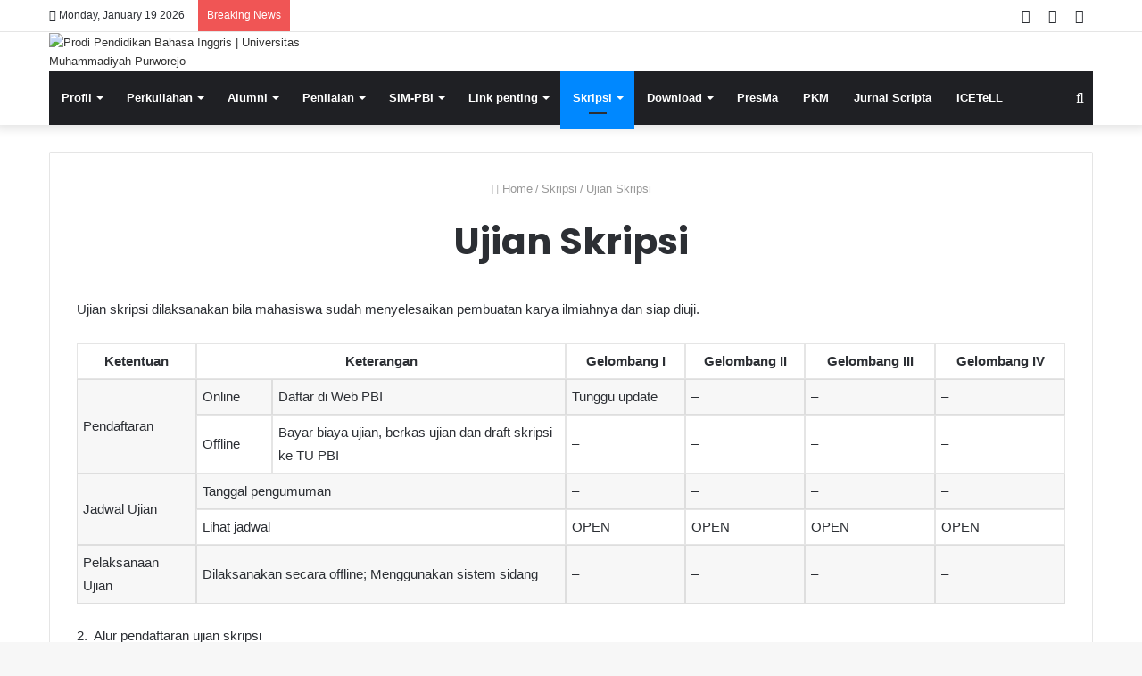

--- FILE ---
content_type: text/html; charset=UTF-8
request_url: https://umppbi.com/skripsi-2/ujian-skripsi/
body_size: 21399
content:
<!DOCTYPE html>
<html dir="ltr" lang="en-US" prefix="og: https://ogp.me/ns#" class="" data-skin="light">
<head>
	<meta charset="UTF-8" />
	<link rel="profile" href="http://gmpg.org/xfn/11" />
	<title>Ujian Skripsi | Prodi Pendidikan Bahasa Inggris | Universitas Muhammadiyah Purworejo</title>

		<!-- All in One SEO 4.7.1.1 - aioseo.com -->
		<meta name="robots" content="max-image-preview:large" />
		<link rel="canonical" href="https://umppbi.com/skripsi-2/ujian-skripsi/" />
		<meta name="generator" content="All in One SEO (AIOSEO) 4.7.1.1" />
		<meta property="og:locale" content="en_US" />
		<meta property="og:site_name" content="Prodi Pendidikan Bahasa Inggris | Universitas Muhammadiyah Purworejo" />
		<meta property="og:type" content="activity" />
		<meta property="og:title" content="Ujian Skripsi | Prodi Pendidikan Bahasa Inggris | Universitas Muhammadiyah Purworejo" />
		<meta property="og:url" content="https://umppbi.com/skripsi-2/ujian-skripsi/" />
		<meta property="og:image" content="https://umppbi.com/wp-content/uploads/2018/02/ump_pbi_header.png" />
		<meta property="og:image:secure_url" content="https://umppbi.com/wp-content/uploads/2018/02/ump_pbi_header.png" />
		<meta property="og:image:width" content="250" />
		<meta property="og:image:height" content="100" />
		<meta name="twitter:card" content="summary" />
		<meta name="twitter:title" content="Ujian Skripsi | Prodi Pendidikan Bahasa Inggris | Universitas Muhammadiyah Purworejo" />
		<meta name="twitter:image" content="https://umppbi.com/wp-content/uploads/2018/02/ump_pbi_header.png" />
		<meta name="google" content="nositelinkssearchbox" />
		<script type="application/ld+json" class="aioseo-schema">
			{"@context":"https:\/\/schema.org","@graph":[{"@type":"BreadcrumbList","@id":"https:\/\/umppbi.com\/skripsi-2\/ujian-skripsi\/#breadcrumblist","itemListElement":[{"@type":"ListItem","@id":"https:\/\/umppbi.com\/#listItem","position":1,"name":"Home","item":"https:\/\/umppbi.com\/","nextItem":"https:\/\/umppbi.com\/skripsi-2\/#listItem"},{"@type":"ListItem","@id":"https:\/\/umppbi.com\/skripsi-2\/#listItem","position":2,"name":"Skripsi","item":"https:\/\/umppbi.com\/skripsi-2\/","nextItem":"https:\/\/umppbi.com\/skripsi-2\/ujian-skripsi\/#listItem","previousItem":"https:\/\/umppbi.com\/#listItem"},{"@type":"ListItem","@id":"https:\/\/umppbi.com\/skripsi-2\/ujian-skripsi\/#listItem","position":3,"name":"Ujian Skripsi","previousItem":"https:\/\/umppbi.com\/skripsi-2\/#listItem"}]},{"@type":"Organization","@id":"https:\/\/umppbi.com\/#organization","name":"Prodi Pendidikan Bahasa Inggris | Universitas Muhammadiyah Purworejo","description":"Brighten Your Future","url":"https:\/\/umppbi.com\/"},{"@type":"WebPage","@id":"https:\/\/umppbi.com\/skripsi-2\/ujian-skripsi\/#webpage","url":"https:\/\/umppbi.com\/skripsi-2\/ujian-skripsi\/","name":"Ujian Skripsi | Prodi Pendidikan Bahasa Inggris | Universitas Muhammadiyah Purworejo","inLanguage":"en-US","isPartOf":{"@id":"https:\/\/umppbi.com\/#website"},"breadcrumb":{"@id":"https:\/\/umppbi.com\/skripsi-2\/ujian-skripsi\/#breadcrumblist"},"datePublished":"2017-01-19T11:57:06+07:00","dateModified":"2024-06-19T11:09:14+07:00"},{"@type":"WebSite","@id":"https:\/\/umppbi.com\/#website","url":"https:\/\/umppbi.com\/","name":"Prodi Pendidikan Bahasa Inggris | Universitas Muhammadiyah Purworejo","description":"Brighten Your Future","inLanguage":"en-US","publisher":{"@id":"https:\/\/umppbi.com\/#organization"}}]}
		</script>
		<!-- All in One SEO -->

<link rel='dns-prefetch' href='//secure.gravatar.com' />
<link rel='dns-prefetch' href='//stats.wp.com' />
<link rel='dns-prefetch' href='//v0.wordpress.com' />
<link rel='dns-prefetch' href='//i0.wp.com' />
<link rel="alternate" type="application/rss+xml" title="Prodi Pendidikan Bahasa Inggris | Universitas Muhammadiyah Purworejo &raquo; Feed" href="https://umppbi.com/feed/" />
<link rel="alternate" type="application/rss+xml" title="Prodi Pendidikan Bahasa Inggris | Universitas Muhammadiyah Purworejo &raquo; Comments Feed" href="https://umppbi.com/comments/feed/" />
		<!-- This site uses the Google Analytics by MonsterInsights plugin v9.0.1 - Using Analytics tracking - https://www.monsterinsights.com/ -->
		<!-- Note: MonsterInsights is not currently configured on this site. The site owner needs to authenticate with Google Analytics in the MonsterInsights settings panel. -->
					<!-- No tracking code set -->
				<!-- / Google Analytics by MonsterInsights -->
		<script type="text/javascript">
/* <![CDATA[ */
window._wpemojiSettings = {"baseUrl":"https:\/\/s.w.org\/images\/core\/emoji\/15.0.3\/72x72\/","ext":".png","svgUrl":"https:\/\/s.w.org\/images\/core\/emoji\/15.0.3\/svg\/","svgExt":".svg","source":{"concatemoji":"https:\/\/umppbi.com\/wp-includes\/js\/wp-emoji-release.min.js?ver=e45be30ea25c8e08d24ebb79b316ab81"}};
/*! This file is auto-generated */
!function(i,n){var o,s,e;function c(e){try{var t={supportTests:e,timestamp:(new Date).valueOf()};sessionStorage.setItem(o,JSON.stringify(t))}catch(e){}}function p(e,t,n){e.clearRect(0,0,e.canvas.width,e.canvas.height),e.fillText(t,0,0);var t=new Uint32Array(e.getImageData(0,0,e.canvas.width,e.canvas.height).data),r=(e.clearRect(0,0,e.canvas.width,e.canvas.height),e.fillText(n,0,0),new Uint32Array(e.getImageData(0,0,e.canvas.width,e.canvas.height).data));return t.every(function(e,t){return e===r[t]})}function u(e,t,n){switch(t){case"flag":return n(e,"\ud83c\udff3\ufe0f\u200d\u26a7\ufe0f","\ud83c\udff3\ufe0f\u200b\u26a7\ufe0f")?!1:!n(e,"\ud83c\uddfa\ud83c\uddf3","\ud83c\uddfa\u200b\ud83c\uddf3")&&!n(e,"\ud83c\udff4\udb40\udc67\udb40\udc62\udb40\udc65\udb40\udc6e\udb40\udc67\udb40\udc7f","\ud83c\udff4\u200b\udb40\udc67\u200b\udb40\udc62\u200b\udb40\udc65\u200b\udb40\udc6e\u200b\udb40\udc67\u200b\udb40\udc7f");case"emoji":return!n(e,"\ud83d\udc26\u200d\u2b1b","\ud83d\udc26\u200b\u2b1b")}return!1}function f(e,t,n){var r="undefined"!=typeof WorkerGlobalScope&&self instanceof WorkerGlobalScope?new OffscreenCanvas(300,150):i.createElement("canvas"),a=r.getContext("2d",{willReadFrequently:!0}),o=(a.textBaseline="top",a.font="600 32px Arial",{});return e.forEach(function(e){o[e]=t(a,e,n)}),o}function t(e){var t=i.createElement("script");t.src=e,t.defer=!0,i.head.appendChild(t)}"undefined"!=typeof Promise&&(o="wpEmojiSettingsSupports",s=["flag","emoji"],n.supports={everything:!0,everythingExceptFlag:!0},e=new Promise(function(e){i.addEventListener("DOMContentLoaded",e,{once:!0})}),new Promise(function(t){var n=function(){try{var e=JSON.parse(sessionStorage.getItem(o));if("object"==typeof e&&"number"==typeof e.timestamp&&(new Date).valueOf()<e.timestamp+604800&&"object"==typeof e.supportTests)return e.supportTests}catch(e){}return null}();if(!n){if("undefined"!=typeof Worker&&"undefined"!=typeof OffscreenCanvas&&"undefined"!=typeof URL&&URL.createObjectURL&&"undefined"!=typeof Blob)try{var e="postMessage("+f.toString()+"("+[JSON.stringify(s),u.toString(),p.toString()].join(",")+"));",r=new Blob([e],{type:"text/javascript"}),a=new Worker(URL.createObjectURL(r),{name:"wpTestEmojiSupports"});return void(a.onmessage=function(e){c(n=e.data),a.terminate(),t(n)})}catch(e){}c(n=f(s,u,p))}t(n)}).then(function(e){for(var t in e)n.supports[t]=e[t],n.supports.everything=n.supports.everything&&n.supports[t],"flag"!==t&&(n.supports.everythingExceptFlag=n.supports.everythingExceptFlag&&n.supports[t]);n.supports.everythingExceptFlag=n.supports.everythingExceptFlag&&!n.supports.flag,n.DOMReady=!1,n.readyCallback=function(){n.DOMReady=!0}}).then(function(){return e}).then(function(){var e;n.supports.everything||(n.readyCallback(),(e=n.source||{}).concatemoji?t(e.concatemoji):e.wpemoji&&e.twemoji&&(t(e.twemoji),t(e.wpemoji)))}))}((window,document),window._wpemojiSettings);
/* ]]> */
</script>

<style id='wp-emoji-styles-inline-css' type='text/css'>

	img.wp-smiley, img.emoji {
		display: inline !important;
		border: none !important;
		box-shadow: none !important;
		height: 1em !important;
		width: 1em !important;
		margin: 0 0.07em !important;
		vertical-align: -0.1em !important;
		background: none !important;
		padding: 0 !important;
	}
</style>
<link rel='stylesheet' id='wp-block-library-css' href='https://umppbi.com/wp-includes/css/dist/block-library/style.min.css?ver=e45be30ea25c8e08d24ebb79b316ab81' type='text/css' media='all' />
<style id='wp-block-library-theme-inline-css' type='text/css'>
.wp-block-audio :where(figcaption){color:#555;font-size:13px;text-align:center}.is-dark-theme .wp-block-audio :where(figcaption){color:#ffffffa6}.wp-block-audio{margin:0 0 1em}.wp-block-code{border:1px solid #ccc;border-radius:4px;font-family:Menlo,Consolas,monaco,monospace;padding:.8em 1em}.wp-block-embed :where(figcaption){color:#555;font-size:13px;text-align:center}.is-dark-theme .wp-block-embed :where(figcaption){color:#ffffffa6}.wp-block-embed{margin:0 0 1em}.blocks-gallery-caption{color:#555;font-size:13px;text-align:center}.is-dark-theme .blocks-gallery-caption{color:#ffffffa6}:root :where(.wp-block-image figcaption){color:#555;font-size:13px;text-align:center}.is-dark-theme :root :where(.wp-block-image figcaption){color:#ffffffa6}.wp-block-image{margin:0 0 1em}.wp-block-pullquote{border-bottom:4px solid;border-top:4px solid;color:currentColor;margin-bottom:1.75em}.wp-block-pullquote cite,.wp-block-pullquote footer,.wp-block-pullquote__citation{color:currentColor;font-size:.8125em;font-style:normal;text-transform:uppercase}.wp-block-quote{border-left:.25em solid;margin:0 0 1.75em;padding-left:1em}.wp-block-quote cite,.wp-block-quote footer{color:currentColor;font-size:.8125em;font-style:normal;position:relative}.wp-block-quote.has-text-align-right{border-left:none;border-right:.25em solid;padding-left:0;padding-right:1em}.wp-block-quote.has-text-align-center{border:none;padding-left:0}.wp-block-quote.is-large,.wp-block-quote.is-style-large,.wp-block-quote.is-style-plain{border:none}.wp-block-search .wp-block-search__label{font-weight:700}.wp-block-search__button{border:1px solid #ccc;padding:.375em .625em}:where(.wp-block-group.has-background){padding:1.25em 2.375em}.wp-block-separator.has-css-opacity{opacity:.4}.wp-block-separator{border:none;border-bottom:2px solid;margin-left:auto;margin-right:auto}.wp-block-separator.has-alpha-channel-opacity{opacity:1}.wp-block-separator:not(.is-style-wide):not(.is-style-dots){width:100px}.wp-block-separator.has-background:not(.is-style-dots){border-bottom:none;height:1px}.wp-block-separator.has-background:not(.is-style-wide):not(.is-style-dots){height:2px}.wp-block-table{margin:0 0 1em}.wp-block-table td,.wp-block-table th{word-break:normal}.wp-block-table :where(figcaption){color:#555;font-size:13px;text-align:center}.is-dark-theme .wp-block-table :where(figcaption){color:#ffffffa6}.wp-block-video :where(figcaption){color:#555;font-size:13px;text-align:center}.is-dark-theme .wp-block-video :where(figcaption){color:#ffffffa6}.wp-block-video{margin:0 0 1em}:root :where(.wp-block-template-part.has-background){margin-bottom:0;margin-top:0;padding:1.25em 2.375em}
</style>
<link rel='stylesheet' id='mediaelement-css' href='https://umppbi.com/wp-includes/js/mediaelement/mediaelementplayer-legacy.min.css?ver=4.2.17' type='text/css' media='all' />
<link rel='stylesheet' id='wp-mediaelement-css' href='https://umppbi.com/wp-includes/js/mediaelement/wp-mediaelement.min.css?ver=e45be30ea25c8e08d24ebb79b316ab81' type='text/css' media='all' />
<style id='jetpack-sharing-buttons-style-inline-css' type='text/css'>
.jetpack-sharing-buttons__services-list{display:flex;flex-direction:row;flex-wrap:wrap;gap:0;list-style-type:none;margin:5px;padding:0}.jetpack-sharing-buttons__services-list.has-small-icon-size{font-size:12px}.jetpack-sharing-buttons__services-list.has-normal-icon-size{font-size:16px}.jetpack-sharing-buttons__services-list.has-large-icon-size{font-size:24px}.jetpack-sharing-buttons__services-list.has-huge-icon-size{font-size:36px}@media print{.jetpack-sharing-buttons__services-list{display:none!important}}.editor-styles-wrapper .wp-block-jetpack-sharing-buttons{gap:0;padding-inline-start:0}ul.jetpack-sharing-buttons__services-list.has-background{padding:1.25em 2.375em}
</style>
<style id='classic-theme-styles-inline-css' type='text/css'>
/*! This file is auto-generated */
.wp-block-button__link{color:#fff;background-color:#32373c;border-radius:9999px;box-shadow:none;text-decoration:none;padding:calc(.667em + 2px) calc(1.333em + 2px);font-size:1.125em}.wp-block-file__button{background:#32373c;color:#fff;text-decoration:none}
</style>
<style id='global-styles-inline-css' type='text/css'>
:root{--wp--preset--aspect-ratio--square: 1;--wp--preset--aspect-ratio--4-3: 4/3;--wp--preset--aspect-ratio--3-4: 3/4;--wp--preset--aspect-ratio--3-2: 3/2;--wp--preset--aspect-ratio--2-3: 2/3;--wp--preset--aspect-ratio--16-9: 16/9;--wp--preset--aspect-ratio--9-16: 9/16;--wp--preset--color--black: #000000;--wp--preset--color--cyan-bluish-gray: #abb8c3;--wp--preset--color--white: #ffffff;--wp--preset--color--pale-pink: #f78da7;--wp--preset--color--vivid-red: #cf2e2e;--wp--preset--color--luminous-vivid-orange: #ff6900;--wp--preset--color--luminous-vivid-amber: #fcb900;--wp--preset--color--light-green-cyan: #7bdcb5;--wp--preset--color--vivid-green-cyan: #00d084;--wp--preset--color--pale-cyan-blue: #8ed1fc;--wp--preset--color--vivid-cyan-blue: #0693e3;--wp--preset--color--vivid-purple: #9b51e0;--wp--preset--gradient--vivid-cyan-blue-to-vivid-purple: linear-gradient(135deg,rgba(6,147,227,1) 0%,rgb(155,81,224) 100%);--wp--preset--gradient--light-green-cyan-to-vivid-green-cyan: linear-gradient(135deg,rgb(122,220,180) 0%,rgb(0,208,130) 100%);--wp--preset--gradient--luminous-vivid-amber-to-luminous-vivid-orange: linear-gradient(135deg,rgba(252,185,0,1) 0%,rgba(255,105,0,1) 100%);--wp--preset--gradient--luminous-vivid-orange-to-vivid-red: linear-gradient(135deg,rgba(255,105,0,1) 0%,rgb(207,46,46) 100%);--wp--preset--gradient--very-light-gray-to-cyan-bluish-gray: linear-gradient(135deg,rgb(238,238,238) 0%,rgb(169,184,195) 100%);--wp--preset--gradient--cool-to-warm-spectrum: linear-gradient(135deg,rgb(74,234,220) 0%,rgb(151,120,209) 20%,rgb(207,42,186) 40%,rgb(238,44,130) 60%,rgb(251,105,98) 80%,rgb(254,248,76) 100%);--wp--preset--gradient--blush-light-purple: linear-gradient(135deg,rgb(255,206,236) 0%,rgb(152,150,240) 100%);--wp--preset--gradient--blush-bordeaux: linear-gradient(135deg,rgb(254,205,165) 0%,rgb(254,45,45) 50%,rgb(107,0,62) 100%);--wp--preset--gradient--luminous-dusk: linear-gradient(135deg,rgb(255,203,112) 0%,rgb(199,81,192) 50%,rgb(65,88,208) 100%);--wp--preset--gradient--pale-ocean: linear-gradient(135deg,rgb(255,245,203) 0%,rgb(182,227,212) 50%,rgb(51,167,181) 100%);--wp--preset--gradient--electric-grass: linear-gradient(135deg,rgb(202,248,128) 0%,rgb(113,206,126) 100%);--wp--preset--gradient--midnight: linear-gradient(135deg,rgb(2,3,129) 0%,rgb(40,116,252) 100%);--wp--preset--font-size--small: 13px;--wp--preset--font-size--medium: 20px;--wp--preset--font-size--large: 36px;--wp--preset--font-size--x-large: 42px;--wp--preset--spacing--20: 0.44rem;--wp--preset--spacing--30: 0.67rem;--wp--preset--spacing--40: 1rem;--wp--preset--spacing--50: 1.5rem;--wp--preset--spacing--60: 2.25rem;--wp--preset--spacing--70: 3.38rem;--wp--preset--spacing--80: 5.06rem;--wp--preset--shadow--natural: 6px 6px 9px rgba(0, 0, 0, 0.2);--wp--preset--shadow--deep: 12px 12px 50px rgba(0, 0, 0, 0.4);--wp--preset--shadow--sharp: 6px 6px 0px rgba(0, 0, 0, 0.2);--wp--preset--shadow--outlined: 6px 6px 0px -3px rgba(255, 255, 255, 1), 6px 6px rgba(0, 0, 0, 1);--wp--preset--shadow--crisp: 6px 6px 0px rgba(0, 0, 0, 1);}:where(.is-layout-flex){gap: 0.5em;}:where(.is-layout-grid){gap: 0.5em;}body .is-layout-flex{display: flex;}.is-layout-flex{flex-wrap: wrap;align-items: center;}.is-layout-flex > :is(*, div){margin: 0;}body .is-layout-grid{display: grid;}.is-layout-grid > :is(*, div){margin: 0;}:where(.wp-block-columns.is-layout-flex){gap: 2em;}:where(.wp-block-columns.is-layout-grid){gap: 2em;}:where(.wp-block-post-template.is-layout-flex){gap: 1.25em;}:where(.wp-block-post-template.is-layout-grid){gap: 1.25em;}.has-black-color{color: var(--wp--preset--color--black) !important;}.has-cyan-bluish-gray-color{color: var(--wp--preset--color--cyan-bluish-gray) !important;}.has-white-color{color: var(--wp--preset--color--white) !important;}.has-pale-pink-color{color: var(--wp--preset--color--pale-pink) !important;}.has-vivid-red-color{color: var(--wp--preset--color--vivid-red) !important;}.has-luminous-vivid-orange-color{color: var(--wp--preset--color--luminous-vivid-orange) !important;}.has-luminous-vivid-amber-color{color: var(--wp--preset--color--luminous-vivid-amber) !important;}.has-light-green-cyan-color{color: var(--wp--preset--color--light-green-cyan) !important;}.has-vivid-green-cyan-color{color: var(--wp--preset--color--vivid-green-cyan) !important;}.has-pale-cyan-blue-color{color: var(--wp--preset--color--pale-cyan-blue) !important;}.has-vivid-cyan-blue-color{color: var(--wp--preset--color--vivid-cyan-blue) !important;}.has-vivid-purple-color{color: var(--wp--preset--color--vivid-purple) !important;}.has-black-background-color{background-color: var(--wp--preset--color--black) !important;}.has-cyan-bluish-gray-background-color{background-color: var(--wp--preset--color--cyan-bluish-gray) !important;}.has-white-background-color{background-color: var(--wp--preset--color--white) !important;}.has-pale-pink-background-color{background-color: var(--wp--preset--color--pale-pink) !important;}.has-vivid-red-background-color{background-color: var(--wp--preset--color--vivid-red) !important;}.has-luminous-vivid-orange-background-color{background-color: var(--wp--preset--color--luminous-vivid-orange) !important;}.has-luminous-vivid-amber-background-color{background-color: var(--wp--preset--color--luminous-vivid-amber) !important;}.has-light-green-cyan-background-color{background-color: var(--wp--preset--color--light-green-cyan) !important;}.has-vivid-green-cyan-background-color{background-color: var(--wp--preset--color--vivid-green-cyan) !important;}.has-pale-cyan-blue-background-color{background-color: var(--wp--preset--color--pale-cyan-blue) !important;}.has-vivid-cyan-blue-background-color{background-color: var(--wp--preset--color--vivid-cyan-blue) !important;}.has-vivid-purple-background-color{background-color: var(--wp--preset--color--vivid-purple) !important;}.has-black-border-color{border-color: var(--wp--preset--color--black) !important;}.has-cyan-bluish-gray-border-color{border-color: var(--wp--preset--color--cyan-bluish-gray) !important;}.has-white-border-color{border-color: var(--wp--preset--color--white) !important;}.has-pale-pink-border-color{border-color: var(--wp--preset--color--pale-pink) !important;}.has-vivid-red-border-color{border-color: var(--wp--preset--color--vivid-red) !important;}.has-luminous-vivid-orange-border-color{border-color: var(--wp--preset--color--luminous-vivid-orange) !important;}.has-luminous-vivid-amber-border-color{border-color: var(--wp--preset--color--luminous-vivid-amber) !important;}.has-light-green-cyan-border-color{border-color: var(--wp--preset--color--light-green-cyan) !important;}.has-vivid-green-cyan-border-color{border-color: var(--wp--preset--color--vivid-green-cyan) !important;}.has-pale-cyan-blue-border-color{border-color: var(--wp--preset--color--pale-cyan-blue) !important;}.has-vivid-cyan-blue-border-color{border-color: var(--wp--preset--color--vivid-cyan-blue) !important;}.has-vivid-purple-border-color{border-color: var(--wp--preset--color--vivid-purple) !important;}.has-vivid-cyan-blue-to-vivid-purple-gradient-background{background: var(--wp--preset--gradient--vivid-cyan-blue-to-vivid-purple) !important;}.has-light-green-cyan-to-vivid-green-cyan-gradient-background{background: var(--wp--preset--gradient--light-green-cyan-to-vivid-green-cyan) !important;}.has-luminous-vivid-amber-to-luminous-vivid-orange-gradient-background{background: var(--wp--preset--gradient--luminous-vivid-amber-to-luminous-vivid-orange) !important;}.has-luminous-vivid-orange-to-vivid-red-gradient-background{background: var(--wp--preset--gradient--luminous-vivid-orange-to-vivid-red) !important;}.has-very-light-gray-to-cyan-bluish-gray-gradient-background{background: var(--wp--preset--gradient--very-light-gray-to-cyan-bluish-gray) !important;}.has-cool-to-warm-spectrum-gradient-background{background: var(--wp--preset--gradient--cool-to-warm-spectrum) !important;}.has-blush-light-purple-gradient-background{background: var(--wp--preset--gradient--blush-light-purple) !important;}.has-blush-bordeaux-gradient-background{background: var(--wp--preset--gradient--blush-bordeaux) !important;}.has-luminous-dusk-gradient-background{background: var(--wp--preset--gradient--luminous-dusk) !important;}.has-pale-ocean-gradient-background{background: var(--wp--preset--gradient--pale-ocean) !important;}.has-electric-grass-gradient-background{background: var(--wp--preset--gradient--electric-grass) !important;}.has-midnight-gradient-background{background: var(--wp--preset--gradient--midnight) !important;}.has-small-font-size{font-size: var(--wp--preset--font-size--small) !important;}.has-medium-font-size{font-size: var(--wp--preset--font-size--medium) !important;}.has-large-font-size{font-size: var(--wp--preset--font-size--large) !important;}.has-x-large-font-size{font-size: var(--wp--preset--font-size--x-large) !important;}
:where(.wp-block-post-template.is-layout-flex){gap: 1.25em;}:where(.wp-block-post-template.is-layout-grid){gap: 1.25em;}
:where(.wp-block-columns.is-layout-flex){gap: 2em;}:where(.wp-block-columns.is-layout-grid){gap: 2em;}
:root :where(.wp-block-pullquote){font-size: 1.5em;line-height: 1.6;}
</style>
<link rel='stylesheet' id='contact-form-7-css' href='https://umppbi.com/wp-content/plugins/contact-form-7/includes/css/styles.css?ver=5.9.5' type='text/css' media='all' />
<link rel='stylesheet' id='da-frontend-css' href='https://umppbi.com/wp-content/plugins/download-attachments/css/frontend.css?ver=1.3' type='text/css' media='all' />
<link rel='stylesheet' id='profilegrid-user-profiles-groups-and-communities-css' href='https://umppbi.com/wp-content/plugins/profilegrid-user-profiles-groups-and-communities/public/css/profile-magic-public.css?ver=5.7.8' type='text/css' media='all' />
<link rel='stylesheet' id='pm-font-awesome-css' href='https://umppbi.com/wp-content/plugins/profilegrid-user-profiles-groups-and-communities/public/css/font-awesome.css?ver=5.7.8' type='text/css' media='all' />
<link rel='stylesheet' id='pg-password-checker-css' href='https://umppbi.com/wp-content/plugins/profilegrid-user-profiles-groups-and-communities/public/css/pg-password-checker.css?ver=5.7.8' type='text/css' media='all' />
<link rel='stylesheet' id='pg-profile-menu-css' href='https://umppbi.com/wp-content/plugins/profilegrid-user-profiles-groups-and-communities/public/css/pg-profile-menu.css?ver=5.7.8' type='text/css' media='all' />
<link rel='stylesheet' id='pg-responsive-css' href='https://umppbi.com/wp-content/plugins/profilegrid-user-profiles-groups-and-communities/public/css/pg-responsive-public.css?ver=5.7.8' type='text/css' media='all' />
<link rel='stylesheet' id='taqyeem-buttons-style-css' href='https://umppbi.com/wp-content/plugins/taqyeem-buttons/assets/style.css?ver=e45be30ea25c8e08d24ebb79b316ab81' type='text/css' media='all' />
<link rel='stylesheet' id='wpsm_team_b-font-awesome-front-css' href='https://umppbi.com/wp-content/plugins/team-builder/assets/css/font-awesome/css/font-awesome.min.css?ver=e45be30ea25c8e08d24ebb79b316ab81' type='text/css' media='all' />
<link rel='stylesheet' id='wpsm_team_b_bootstrap-front-css' href='https://umppbi.com/wp-content/plugins/team-builder/assets/css/bootstrap-front.css?ver=e45be30ea25c8e08d24ebb79b316ab81' type='text/css' media='all' />
<link rel='stylesheet' id='wpsm_team_b_team-css' href='https://umppbi.com/wp-content/plugins/team-builder/assets/css/team.css?ver=e45be30ea25c8e08d24ebb79b316ab81' type='text/css' media='all' />
<link rel='stylesheet' id='wpsm_team_b_owl_carousel_min_css-css' href='https://umppbi.com/wp-content/plugins/team-builder/assets/css/owl.carousel.min.css?ver=e45be30ea25c8e08d24ebb79b316ab81' type='text/css' media='all' />
<link rel='stylesheet' id='tablepress-default-css' href='https://umppbi.com/wp-content/tablepress-combined.min.css?ver=28' type='text/css' media='all' />
<link rel='stylesheet' id='tie-css-base-css' href='https://umppbi.com/wp-content/themes/jannah/assets/css/base.min.css?ver=5.4.5' type='text/css' media='all' />
<link rel='stylesheet' id='tie-css-styles-css' href='https://umppbi.com/wp-content/themes/jannah/assets/css/style.min.css?ver=5.4.5' type='text/css' media='all' />
<link rel='stylesheet' id='tie-css-widgets-css' href='https://umppbi.com/wp-content/themes/jannah/assets/css/widgets.min.css?ver=5.4.5' type='text/css' media='all' />
<link rel='stylesheet' id='tie-css-helpers-css' href='https://umppbi.com/wp-content/themes/jannah/assets/css/helpers.min.css?ver=5.4.5' type='text/css' media='all' />
<link rel='stylesheet' id='tie-fontawesome5-css' href='https://umppbi.com/wp-content/themes/jannah/assets/css/fontawesome.css?ver=5.4.5' type='text/css' media='all' />
<link rel='stylesheet' id='tie-css-ilightbox-css' href='https://umppbi.com/wp-content/themes/jannah/assets/ilightbox/dark-skin/skin.css?ver=5.4.5' type='text/css' media='all' />
<link rel='stylesheet' id='tie-css-shortcodes-css' href='https://umppbi.com/wp-content/themes/jannah/assets/css/plugins/shortcodes.min.css?ver=5.4.5' type='text/css' media='all' />
<link rel='stylesheet' id='tie-css-single-css' href='https://umppbi.com/wp-content/themes/jannah/assets/css/single.min.css?ver=5.4.5' type='text/css' media='all' />
<link rel='stylesheet' id='tie-css-print-css' href='https://umppbi.com/wp-content/themes/jannah/assets/css/print.css?ver=5.4.5' type='text/css' media='print' />
<link rel='stylesheet' id='taqyeem-styles-css' href='https://umppbi.com/wp-content/themes/jannah/assets/css/plugins/taqyeem.min.css?ver=5.4.5' type='text/css' media='all' />
<style id='taqyeem-styles-inline-css' type='text/css'>
.wf-active .logo-text,.wf-active h1,.wf-active h2,.wf-active h3,.wf-active h4,.wf-active h5,.wf-active h6,.wf-active .the-subtitle{font-family: 'Poppins';}
</style>
<link rel='stylesheet' id='jetpack_css-css' href='https://umppbi.com/wp-content/plugins/jetpack/css/jetpack.css?ver=13.6' type='text/css' media='all' />
<script type="text/javascript" src="https://umppbi.com/wp-includes/js/jquery/jquery.min.js?ver=3.7.1" id="jquery-core-js"></script>
<script type="text/javascript" src="https://umppbi.com/wp-includes/js/jquery/jquery-migrate.min.js?ver=3.4.1" id="jquery-migrate-js"></script>
<script type="text/javascript" src="https://umppbi.com/wp-content/plugins/profilegrid-user-profiles-groups-and-communities/public/js/pg-profile-menu.js?ver=5.7.8" id="pg-profile-menu.js-js"></script>
<script type="text/javascript" id="profilegrid-user-profiles-groups-and-communities-js-extra">
/* <![CDATA[ */
var pm_ajax_object = {"ajax_url":"https:\/\/umppbi.com\/wp-admin\/admin-ajax.php","plugin_emoji_url":"https:\/\/umppbi.com\/wp-content\/plugins\/profilegrid-user-profiles-groups-and-communities\/public\/partials\/images\/img","nonce":"651e512759"};
var pm_error_object = {"valid_email":"Please enter a valid e-mail address.","valid_number":"Please enter a valid number.","valid_date":"Please enter a valid date (yyyy-mm-dd format).","required_field":"This is a required field.","required_comman_field":"Please fill all the required fields.","file_type":"This file type is not allowed.","short_password":"Your password should be at least 7 characters long.","pass_not_match":"Password and confirm password do not match.","user_exist":"Sorry, username already exists.","email_exist":"Sorry, email already exists.","show_more":"More...","show_less":"Show less","user_not_exit":"Username does not exists.","password_change_successfully":"Password changed Successfully","allow_file_ext":"jpg|jpeg|png|gif","valid_phone_number":"Please enter a valid phone number.","valid_mobile_number":"Please enter a valid mobile number.","valid_facebook_url":"Please enter a valid Facebook url.","valid_twitter_url":"Please enter a Twitter url.","valid_google_url":"Please enter a valid Google url.","valid_linked_in_url":"Please enter a Linked In url.","valid_youtube_url":"Please enter a valid Youtube url.","valid_mixcloud_url":"Please enter a valid Mixcloud url.","valid_soundcloud_url":"Please enter a valid SoundCloud url.","valid_instagram_url":"Please enter a valid Instagram url.","crop_alert_error":"Please select a crop region then press submit.","admin_note_error":"Unable to add an empty note. Please write something and try again.","empty_message_error":"Unable to send an empty message. Please type something.","invite_limit_error":"Only ten users can be invited at a time.","no_more_result":"No More Result Found","delete_friend_request":"This will delete friend request from selected user(s). Do you wish to continue?","remove_friend":"This will remove selected user(s) from your friends list. Do you wish to continue?","accept_friend_request_conf":"This will accept request from selected user(s). Do you wish to continue?","cancel_friend_request":"This will cancel request from selected user(s). Do you wish to continue?","next":"Next","back":"Back","submit":"Submit","empty_chat_message":"I am sorry, I can't send an empty message. Please write something and try sending it again.","login_url":"https:\/\/umppbi.com\/pm_login\/?password=changed"};
var pm_fields_object = {"dateformat":"yy-mm-dd"};
/* ]]> */
</script>
<script type="text/javascript" src="https://umppbi.com/wp-content/plugins/profilegrid-user-profiles-groups-and-communities/public/js/profile-magic-public.js?ver=5.7.8" id="profilegrid-user-profiles-groups-and-communities-js"></script>
<script type="text/javascript" src="https://umppbi.com/wp-content/plugins/profilegrid-user-profiles-groups-and-communities/public/js/modernizr-custom.min.js?ver=5.7.8" id="modernizr-custom.min.js-js"></script>
<script type="text/javascript" src="https://umppbi.com/wp-content/plugins/team-builder/assets/js/owl.carousel.min.js?ver=e45be30ea25c8e08d24ebb79b316ab81" id="wpsm_team_b_owl_carousel_min_js-js"></script>
<link rel="https://api.w.org/" href="https://umppbi.com/wp-json/" /><link rel="alternate" title="JSON" type="application/json" href="https://umppbi.com/wp-json/wp/v2/pages/7487" /><link rel="EditURI" type="application/rsd+xml" title="RSD" href="https://umppbi.com/xmlrpc.php?rsd" />
<link rel='shortlink' href='https://wp.me/P8zb4U-1WL' />
<link rel="alternate" title="oEmbed (JSON)" type="application/json+oembed" href="https://umppbi.com/wp-json/oembed/1.0/embed?url=https%3A%2F%2Fumppbi.com%2Fskripsi-2%2Fujian-skripsi%2F" />
<link rel="alternate" title="oEmbed (XML)" type="text/xml+oembed" href="https://umppbi.com/wp-json/oembed/1.0/embed?url=https%3A%2F%2Fumppbi.com%2Fskripsi-2%2Fujian-skripsi%2F&#038;format=xml" />
<script type='text/javascript'>
/* <![CDATA[ */
var taqyeem = {"ajaxurl":"https://umppbi.com/wp-admin/admin-ajax.php" , "your_rating":"Your Rating:"};
/* ]]> */
</script>
<style type="text/css" media="screen">

</style>
	<style>img#wpstats{display:none}</style>
		 <meta name="description" content="Ujian skripsi dilaksanakan bila mahasiswa sudah menyelesaikan pembuatan karya ilmiahnya dan siap diuji. Ketentuan Keterangan Gelombang I Gelombang II" /><meta http-equiv="X-UA-Compatible" content="IE=edge">
<meta name="theme-color" content="#0088ff" /><meta name="viewport" content="width=device-width, initial-scale=1.0" /><link rel="amphtml" href="https://umppbi.com/skripsi-2/ujian-skripsi/?amp"><link rel="icon" href="https://i0.wp.com/umppbi.com/wp-content/uploads/2016/06/cropped-cropped-logo-ump-1.png?fit=32%2C32&#038;ssl=1" sizes="32x32" />
<link rel="icon" href="https://i0.wp.com/umppbi.com/wp-content/uploads/2016/06/cropped-cropped-logo-ump-1.png?fit=192%2C192&#038;ssl=1" sizes="192x192" />
<link rel="apple-touch-icon" href="https://i0.wp.com/umppbi.com/wp-content/uploads/2016/06/cropped-cropped-logo-ump-1.png?fit=180%2C180&#038;ssl=1" />
<meta name="msapplication-TileImage" content="https://i0.wp.com/umppbi.com/wp-content/uploads/2016/06/cropped-cropped-logo-ump-1.png?fit=270%2C270&#038;ssl=1" />
</head>

<body id="tie-body" class="page-template-default page page-id-7487 page-child parent-pageid-7399 wrapper-has-shadow block-head-1 magazine1 is-thumb-overlay-disabled is-desktop is-header-layout-3 has-header-ad full-width post-layout-1 has-mobile-share theme-jannah">



<div class="background-overlay">

	<div id="tie-container" class="site tie-container">

		
		<div id="tie-wrapper">

			
<header id="theme-header" class="theme-header header-layout-3 main-nav-dark main-nav-default-dark main-nav-below main-nav-boxed has-stream-item top-nav-active top-nav-light top-nav-default-light top-nav-above has-shadow has-normal-width-logo mobile-header-default">
	
<nav id="top-nav"  class="has-date-breaking-components top-nav header-nav has-breaking-news" aria-label="Secondary Navigation">
	<div class="container">
		<div class="topbar-wrapper">

			
					<div class="topbar-today-date tie-icon">
						Monday, January 19 2026					</div>
					
			<div class="tie-alignleft">
				
<div class="breaking controls-is-active">

	<span class="breaking-title">
		<span class="tie-icon-bolt breaking-icon" aria-hidden="true"></span>
		<span class="breaking-title-text">Breaking News</span>
	</span>

	<ul id="breaking-news-in-header" class="breaking-news" data-type="reveal" data-arrows="true">

		
							<li class="news-item">
								<a href="https://umppbi.com/maba-pbi-2024/">Selamat Datang Maba PBI 2024</a>
							</li>

							
							<li class="news-item">
								<a href="https://umppbi.com/pengumuman-sp-dan-skripsi-2024/">Pengumuman Semester Antara dan Ujian Skripsi 2024</a>
							</li>

							
							<li class="news-item">
								<a href="https://umppbi.com/hima-pbi-leads-your-creativity-goes-to-pimnas-2024/">Hima PBI Dorong Mahasiswa PBI Berprestasi di Pimnas</a>
							</li>

							
							<li class="news-item">
								<a href="https://umppbi.com/pengajuan-judul-skripsi-2023-2024/">Pengajuan judul skripsi 2023/2024</a>
							</li>

							
							<li class="news-item">
								<a href="https://umppbi.com/pengumuman-semester-antara-dan-ujian-skripsi-2023/">Pengumuman Semester Antara dan Ujian Skripsi 2023</a>
							</li>

							
							<li class="news-item">
								<a href="https://umppbi.com/praktisi-mengajar-kunjungan-ms-lailly-smpn-5-panggang/">Praktisi Mengajar: Kunjungan Ms Lailly SMPN 5 Panggang</a>
							</li>

							
							<li class="news-item">
								<a href="https://umppbi.com/kiprah-pbi-umpurworejo-di-nudc-2023/">Kiprah PBI UMPurworejo di NUDC 2023</a>
							</li>

							
							<li class="news-item">
								<a href="https://umppbi.com/wisuda-68-momen-intan-nasihah-s-pd-lulus-35-tahun/">Wisuda 68: Momen Intan Nasihah, S.Pd. Lulus 3,5 tahun</a>
							</li>

							
							<li class="news-item">
								<a href="https://umppbi.com/gading-colloquium-bersama-uitm-dan-unhas/">Peran PBI di Gading Colloquium bersama UiTM dan UnHas</a>
							</li>

							
							<li class="news-item">
								<a href="https://umppbi.com/mahasiswa-kkn-ppl-di-malaysia/">PBI Goes KKN-PPL Internasional di Malaysia</a>
							</li>

							
	</ul>
</div><!-- #breaking /-->
			</div><!-- .tie-alignleft /-->

			<div class="tie-alignright">
				<ul class="components">	<li class="side-aside-nav-icon menu-item custom-menu-link">
		<a href="#">
			<span class="tie-icon-navicon" aria-hidden="true"></span>
			<span class="screen-reader-text">Sidebar</span>
		</a>
	</li>
		<li class="random-post-icon menu-item custom-menu-link">
		<a href="/skripsi-2/ujian-skripsi/?random-post=1" class="random-post" title="Random Article" rel="nofollow">
			<span class="tie-icon-random" aria-hidden="true"></span>
			<span class="screen-reader-text">Random Article</span>
		</a>
	</li>
	
	
		<li class=" popup-login-icon menu-item custom-menu-link">
			<a href="#" class="lgoin-btn tie-popup-trigger">
				<span class="tie-icon-author" aria-hidden="true"></span>
				<span class="screen-reader-text">Log In</span>			</a>
		</li>

			</ul><!-- Components -->			</div><!-- .tie-alignright /-->

		</div><!-- .topbar-wrapper /-->
	</div><!-- .container /-->
</nav><!-- #top-nav /-->

<div class="container header-container">
	<div class="tie-row logo-row">

		
		<div class="logo-wrapper">
			<div class="tie-col-md-4 logo-container clearfix">
				
		<div id="logo" class="image-logo" style="margin-top: 1px; margin-bottom: 1px;">

			
			<a title="Prodi Pendidikan Bahasa Inggris | Universitas Muhammadiyah Purworejo" href="https://umppbi.com/">
				
				<picture class="tie-logo-default tie-logo-picture">
					<source class="tie-logo-source-default tie-logo-source" srcset="https://umppbi.com/wp-content/uploads/2023/07/PBI-Unggul1.png">
					<img class="tie-logo-img-default tie-logo-img" src="https://umppbi.com/wp-content/uploads/2023/07/PBI-Unggul1.png" alt="Prodi Pendidikan Bahasa Inggris | Universitas Muhammadiyah Purworejo" width="1152" height="432" style="max-height:432px; width: auto;" />
				</picture>
						</a>

			
		</div><!-- #logo /-->

		<div id="mobile-header-components-area_2" class="mobile-header-components"><ul class="components"><li class="mobile-component_menu custom-menu-link"><a href="#" id="mobile-menu-icon" class=""><span class="tie-mobile-menu-icon nav-icon is-layout-1"></span><span class="screen-reader-text">Menu</span></a></li></ul></div>			</div><!-- .tie-col /-->
		</div><!-- .logo-wrapper /-->

		<div class="tie-col-md-8 stream-item stream-item-top-wrapper"><div class="stream-item-top">
					<a href="http://pmb.umpwr.ac.id/" title="" target="_blank" >
						<img src="https://umppbi.com/wp-content/uploads/2019/12/banner-pmb-scaled.jpg" alt="" width="728" height="91" />
					</a>
				</div></div><!-- .tie-col /-->
	</div><!-- .tie-row /-->
</div><!-- .container /-->

<div class="main-nav-wrapper">
	<nav id="main-nav" data-skin="search-in-main-nav" class="main-nav header-nav live-search-parent"  aria-label="Primary Navigation">
		<div class="container">

			<div class="main-menu-wrapper">

				
				<div id="menu-components-wrap">

					
					<div class="main-menu main-menu-wrap tie-alignleft">
						<div id="main-nav-menu" class="main-menu header-menu"><ul id="menu-menu-utama-pbi" class="menu" role="menubar"><li id="menu-item-9467" class="menu-item menu-item-type-post_type menu-item-object-page menu-item-has-children menu-item-9467"><a href="https://umppbi.com/profil_pbi_ump/">Profil</a>
<ul class="sub-menu menu-sub-content">
	<li id="menu-item-17048" class="menu-item menu-item-type-custom menu-item-object-custom menu-item-17048"><a href="https://umppbi.com/civitas_akademika_pbi_ump/profil-dosen/">Profil Dosen</a></li>
	<li id="menu-item-9469" class="menu-item menu-item-type-post_type menu-item-object-page menu-item-9469"><a href="https://umppbi.com/profil_pbi_ump/visi_misi_pbi_ump/">Visi dan Misi</a></li>
	<li id="menu-item-9468" class="menu-item menu-item-type-post_type menu-item-object-page menu-item-9468"><a href="https://umppbi.com/profil_pbi_ump/struktur-organisasi/">Struktur Organisasi</a></li>
	<li id="menu-item-9470" class="menu-item menu-item-type-post_type menu-item-object-page menu-item-9470"><a href="https://umppbi.com/profil_pbi_ump/sarana-dan-prasarana-jurusan/">Sarana dan Prasarana</a></li>
	<li id="menu-item-15220" class="menu-item menu-item-type-post_type menu-item-object-page menu-item-15220"><a href="https://umppbi.com/civitas_akademika_pbi_ump/kurikulum/">Kurikulum</a></li>
	<li id="menu-item-9476" class="menu-item menu-item-type-post_type menu-item-object-page menu-item-9476"><a href="https://umppbi.com/civitas_akademika_pbi_ump/status-akreditasi/">Status Akreditasi</a></li>
</ul>
</li>
<li id="menu-item-9483" class="menu-item menu-item-type-post_type menu-item-object-page menu-item-has-children menu-item-9483"><a href="https://umppbi.com/jadwal_perkuliahan_pbi_ump/">Perkuliahan</a>
<ul class="sub-menu menu-sub-content">
	<li id="menu-item-9484" class="menu-item menu-item-type-post_type menu-item-object-page menu-item-9484"><a href="https://umppbi.com/jadwal_perkuliahan_pbi_ump/administrasi-perkuliahan/">Administrasi Perkuliahan</a></li>
	<li id="menu-item-16524" class="menu-item menu-item-type-post_type menu-item-object-page menu-item-16524"><a href="https://umppbi.com/jadwal_perkuliahan_pbi_ump/administrasi-ujian/">Administrasi Ujian</a></li>
	<li id="menu-item-16499" class="menu-item menu-item-type-post_type menu-item-object-page menu-item-16499"><a href="https://umppbi.com/jadwal_perkuliahan_pbi_ump/administrasi-keuangan/">Administrasi Keuangan</a></li>
	<li id="menu-item-9486" class="menu-item menu-item-type-post_type menu-item-object-page menu-item-9486"><a href="https://umppbi.com/jadwal_perkuliahan_pbi_ump/tugas-mahasiswa/">Tugas Mahasiswa</a></li>
	<li id="menu-item-9487" class="menu-item menu-item-type-post_type menu-item-object-page menu-item-9487"><a href="https://umppbi.com/jadwal_perkuliahan_pbi_ump/upload-tugas/">Upload Tugas</a></li>
	<li id="menu-item-15159" class="menu-item menu-item-type-post_type menu-item-object-page menu-item-15159"><a href="https://umppbi.com/jadwal_perkuliahan_pbi_ump/field-study-pbi/">Field Study</a></li>
</ul>
</li>
<li id="menu-item-13762" class="menu-item menu-item-type-post_type menu-item-object-page menu-item-has-children menu-item-13762"><a href="https://umppbi.com/data-alumni/ikabi/">Alumni</a>
<ul class="sub-menu menu-sub-content">
	<li id="menu-item-9506" class="menu-item menu-item-type-post_type menu-item-object-page menu-item-9506"><a href="https://umppbi.com/data-alumni/input-data-alumni/">Input Data Alumni</a></li>
	<li id="menu-item-14709" class="menu-item menu-item-type-post_type menu-item-object-page menu-item-14709"><a href="https://umppbi.com/data-alumni/database-alumni/">Database Alumni</a></li>
	<li id="menu-item-14782" class="menu-item menu-item-type-post_type menu-item-object-page menu-item-14782"><a href="https://umppbi.com/loker/">Loker</a></li>
</ul>
</li>
<li id="menu-item-13763" class="menu-item menu-item-type-post_type menu-item-object-page menu-item-has-children menu-item-13763"><a href="https://umppbi.com/penilaian/">Penilaian</a>
<ul class="sub-menu menu-sub-content">
	<li id="menu-item-13766" class="menu-item menu-item-type-post_type menu-item-object-page menu-item-13766"><a href="https://umppbi.com/penilaian/penilaian-visi-misi/">Penilaian visi misi</a></li>
	<li id="menu-item-13765" class="menu-item menu-item-type-post_type menu-item-object-page menu-item-13765"><a href="https://umppbi.com/penilaian/penilaian-kurikulum/">Penilaian kurikulum</a></li>
	<li id="menu-item-13767" class="menu-item menu-item-type-post_type menu-item-object-page menu-item-13767"><a href="https://umppbi.com/penilaian/penilaian-atasan-online/">Penilaian Atasan Online</a></li>
	<li id="menu-item-16175" class="menu-item menu-item-type-post_type menu-item-object-page menu-item-16175"><a href="https://umppbi.com/penilaian/penilaian-dosen-pembimbing-skripsi/">Penilaian Dosbing Skripsi</a></li>
	<li id="menu-item-13769" class="menu-item menu-item-type-post_type menu-item-object-page menu-item-13769"><a href="https://umppbi.com/penilaian/indeks-kepuasan-mahasiswa/">Indeks Kepuasan Mahasiswa</a></li>
	<li id="menu-item-14714" class="menu-item menu-item-type-post_type menu-item-object-page menu-item-14714"><a href="https://umppbi.com/penilaian/kotak-saran/">Kotak Saran</a></li>
	<li id="menu-item-13804" class="menu-item menu-item-type-post_type menu-item-object-page menu-item-13804"><a href="https://umppbi.com/penilaian/hasil-penilaian-prodi-pbi/">Hasil Penilaian Prodi PBI</a></li>
</ul>
</li>
<li id="menu-item-15203" class="menu-item menu-item-type-post_type menu-item-object-page menu-item-has-children menu-item-15203"><a href="https://umppbi.com/sim-pbi/">SIM-PBI</a>
<ul class="sub-menu menu-sub-content">
	<li id="menu-item-15210" class="menu-item menu-item-type-custom menu-item-object-custom menu-item-15210"><a href="http://staf.umppbi.com/">Staf site</a></li>
	<li id="menu-item-16355" class="menu-item menu-item-type-post_type menu-item-object-page menu-item-16355"><a href="https://umppbi.com/jadwal_perkuliahan_pbi_ump/sp-semester-pendek/">Semester Antara (SP)</a></li>
	<li id="menu-item-15216" class="menu-item menu-item-type-post_type menu-item-object-page menu-item-15216"><a href="https://umppbi.com/profil_pbi_ump/persuratan-pbi/">Persuratan</a></li>
	<li id="menu-item-15219" class="menu-item menu-item-type-post_type menu-item-object-page menu-item-15219"><a href="https://umppbi.com/pm_groups/aplikasi-pbiconnect/">PBI Connect 2.0</a></li>
	<li id="menu-item-16767" class="menu-item menu-item-type-post_type menu-item-object-page menu-item-16767"><a href="https://umppbi.com/link-penting/monev-perkuliahan/">Monev Perkuliahan</a></li>
</ul>
</li>
<li id="menu-item-15241" class="menu-item menu-item-type-post_type menu-item-object-page menu-item-has-children menu-item-15241"><a href="https://umppbi.com/link-penting/">Link penting</a>
<ul class="sub-menu menu-sub-content">
	<li id="menu-item-15242" class="menu-item menu-item-type-custom menu-item-object-custom menu-item-15242"><a href="http://www.umpwr.ac.id/">Web UMP</a></li>
	<li id="menu-item-15243" class="menu-item menu-item-type-custom menu-item-object-custom menu-item-15243"><a href="http://sia.umpwr.ac.id/">Sia Online</a></li>
	<li id="menu-item-15244" class="menu-item menu-item-type-custom menu-item-object-custom menu-item-15244"><a href="http://surat.fkip-umpwr.info/">Surat FKIP</a></li>
	<li id="menu-item-16276" class="menu-item menu-item-type-custom menu-item-object-custom menu-item-16276"><a href="http://legalisir.fkip-umpwr.info/">Legalisir Online FKIP</a></li>
</ul>
</li>
<li id="menu-item-9494" class="menu-item menu-item-type-post_type menu-item-object-page current-page-ancestor current-menu-ancestor current-menu-parent current-page-parent current_page_parent current_page_ancestor menu-item-has-children menu-item-9494 tie-current-menu"><a href="https://umppbi.com/skripsi-2/">Skripsi</a>
<ul class="sub-menu menu-sub-content">
	<li id="menu-item-9495" class="menu-item menu-item-type-post_type menu-item-object-page menu-item-9495"><a href="https://umppbi.com/skripsi-2/skripsi/">Alur Skripsi</a></li>
	<li id="menu-item-9496" class="menu-item menu-item-type-post_type menu-item-object-page menu-item-9496"><a href="https://umppbi.com/skripsi-2/pengajuan-judul/">Pengajuan Judul</a></li>
	<li id="menu-item-9497" class="menu-item menu-item-type-post_type menu-item-object-page menu-item-9497"><a href="https://umppbi.com/skripsi-2/proposal-skripsi/">Buat Skripsi</a></li>
	<li id="menu-item-16625" class="menu-item menu-item-type-post_type menu-item-object-page menu-item-16625"><a href="https://umppbi.com/skripsi-2/surat-validasi-instrumen/">Surat Validasi Instrumen</a></li>
	<li id="menu-item-9499" class="menu-item menu-item-type-post_type menu-item-object-page current-menu-item page_item page-item-7487 current_page_item menu-item-9499"><a href="https://umppbi.com/skripsi-2/ujian-skripsi/">Ujian Skripsi</a></li>
	<li id="menu-item-11325" class="menu-item menu-item-type-post_type menu-item-object-page menu-item-11325"><a href="https://umppbi.com/skripsi-2/pengumpulan-skripsi-2/">Pengumpulan Skripsi</a></li>
	<li id="menu-item-15347" class="menu-item menu-item-type-post_type menu-item-object-page menu-item-15347"><a href="https://umppbi.com/skripsi-2/transkrip-akademik/">Transkrip Akademik</a></li>
	<li id="menu-item-15128" class="menu-item menu-item-type-post_type menu-item-object-page menu-item-15128"><a href="https://umppbi.com/skripsi-2/skpi/">SKPI</a></li>
	<li id="menu-item-15793" class="menu-item menu-item-type-post_type menu-item-object-page menu-item-15793"><a href="https://umppbi.com/skripsi-2/nilai-skripsi/">Nilai Skripsi</a></li>
	<li id="menu-item-9502" class="menu-item menu-item-type-post_type menu-item-object-page menu-item-9502"><a href="https://umppbi.com/skripsi-2/wisuda/">Wisuda</a></li>
	<li id="menu-item-9498" class="menu-item menu-item-type-post_type menu-item-object-page menu-item-9498"><a href="https://umppbi.com/skripsi-2/data-kelulusan/">Data Kelulusan</a></li>
	<li id="menu-item-9501" class="menu-item menu-item-type-post_type menu-item-object-page menu-item-9501"><a href="https://umppbi.com/skripsi-2/jurnal-skripsi-mahasiswa/">Jurnal Mahasiswa</a></li>
</ul>
</li>
<li id="menu-item-14925" class="menu-item menu-item-type-post_type menu-item-object-page menu-item-has-children menu-item-14925"><a href="https://umppbi.com/referensi/">Download</a>
<ul class="sub-menu menu-sub-content">
	<li id="menu-item-17258" class="menu-item menu-item-type-post_type menu-item-object-page menu-item-17258"><a href="https://umppbi.com/pm_groups/kebijakan/">Kebijakan</a></li>
	<li id="menu-item-9485" class="menu-item menu-item-type-post_type menu-item-object-page menu-item-9485"><a href="https://umppbi.com/jadwal_perkuliahan_pbi_ump/download-materi/">Materi kuliah</a></li>
	<li id="menu-item-9511" class="menu-item menu-item-type-post_type menu-item-object-page menu-item-9511"><a href="https://umppbi.com/referensi/ebook-center/">eBook</a></li>
	<li id="menu-item-14926" class="menu-item menu-item-type-post_type menu-item-object-page menu-item-14926"><a href="https://umppbi.com/referensi/jurnal/">Jurnal</a></li>
	<li id="menu-item-9504" class="menu-item menu-item-type-post_type menu-item-object-page menu-item-9504"><a href="https://umppbi.com/skripsi-2/database-skripsi/">Database Skripsi</a></li>
</ul>
</li>
<li id="menu-item-16024" class="menu-item menu-item-type-custom menu-item-object-custom menu-item-16024"><a href="http://presma.umppbi.com">PresMa</a></li>
<li id="menu-item-15523" class="menu-item menu-item-type-post_type menu-item-object-page menu-item-15523"><a href="https://umppbi.com/pkm/">PKM</a></li>
<li id="menu-item-16561" class="menu-item menu-item-type-custom menu-item-object-custom menu-item-16561"><a href="http://jurnal.umpwr.ac.id/index.php/scripta">Jurnal Scripta</a></li>
<li id="menu-item-17446" class="menu-item menu-item-type-post_type menu-item-object-page menu-item-17446"><a href="https://umppbi.com/icetell/">ICETeLL</a></li>
</ul></div>					</div><!-- .main-menu.tie-alignleft /-->

					<ul class="components">		<li class="search-compact-icon menu-item custom-menu-link">
			<a href="#" class="tie-search-trigger">
				<span class="tie-icon-search tie-search-icon" aria-hidden="true"></span>
				<span class="screen-reader-text">Search for</span>
			</a>
		</li>
		</ul><!-- Components -->
				</div><!-- #menu-components-wrap /-->
			</div><!-- .main-menu-wrapper /-->
		</div><!-- .container /-->
	</nav><!-- #main-nav /-->
</div><!-- .main-nav-wrapper /-->

</header>

<div id="content" class="site-content container"><div id="main-content-row" class="tie-row main-content-row">

<div class="main-content tie-col-md-12" role="main">

	
	<article id="the-post" class="container-wrapper post-content">

		
	<header class="entry-header-outer">

		<nav id="breadcrumb"><a href="https://umppbi.com/"><span class="tie-icon-home" aria-hidden="true"></span> Home</a><em class="delimiter">/</em><a href="https://umppbi.com/skripsi-2/">Skripsi</a><em class="delimiter">/</em><span class="current">Ujian Skripsi</span></nav><script type="application/ld+json">{"@context":"http:\/\/schema.org","@type":"BreadcrumbList","@id":"#Breadcrumb","itemListElement":[{"@type":"ListItem","position":1,"item":{"name":"Home","@id":"https:\/\/umppbi.com\/"}},{"@type":"ListItem","position":2,"item":{"name":"Skripsi","@id":"https:\/\/umppbi.com\/skripsi-2\/"}}]}</script>
		<div class="entry-header">
			<h1 class="post-title entry-title">Ujian Skripsi</h1>
		</div><!-- .entry-header /-->

		
	</header><!-- .entry-header-outer /-->

	
		<div class="entry-content entry clearfix">

			
			
<p>Ujian skripsi dilaksanakan bila mahasiswa sudah menyelesaikan pembuatan karya ilmiahnya dan siap diuji.</p>
<table width="859">
<tbody>
<tr>
<td width="104">
<p style="text-align: center;"><strong>Ketentuan</strong></p>
</td>
<td colspan="2" width="321">
<p style="text-align: center;"><strong>Keterangan</strong></p>
</td>
<td width="104">
<p style="text-align: center;"><strong>Gelombang I</strong></p>
</td>
<td width="104">
<p style="text-align: center;"><strong>Gelombang</strong> <strong>II</strong></p>
</td>
<td width="113">
<p style="text-align: center;"><strong>Gelombang III</strong></p>
</td>
<td width="113">
<p style="text-align: center;"><strong>Gelombang IV</strong></p>
</td>
</tr>
<tr>
<td rowspan="2" width="104">
<p>Pendaftaran</p>
</td>
<td width="66">
<p>Online</p>
</td>
<td width="255">
<p>Daftar di Web PBI</p>
</td>
<td width="104">
<p>Tunggu update</p>
</td>
<td width="104">
<p>&#8211;</p>
</td>
<td width="113">
<p>&#8211;</p>
</td>
<td width="113">
<p>&#8211;</p>
</td>
</tr>
<tr>
<td width="66">
<p>Offline</p>
</td>
<td width="255">
<p>Bayar biaya ujian, berkas ujian dan draft skripsi ke TU PBI</p>
</td>
<td width="104">
<p>&#8211;</p>
</td>
<td width="104">
<p>&#8211;</p>
</td>
<td width="113">
<p>&#8211;</p>
</td>
<td width="113">
<p>&#8211;</p>
</td>
</tr>
<tr>
<td rowspan="2" width="104">
<p>Jadwal Ujian</p>
</td>
<td colspan="2" width="321">
<p>Tanggal pengumuman</p>
</td>
<td width="104">
<p>&#8211;</p>
</td>
<td width="104">
<p>&#8211;</p>
</td>
<td width="113">
<p>&#8211;</p>
</td>
<td width="113">
<p>&#8211;</p>
</td>
</tr>
<tr>
<td colspan="2" width="321">
<p>Lihat jadwal</p>
</td>
<td width="104">
<p>OPEN</p>
</td>
<td width="104">
<p>OPEN</p>
</td>
<td width="113">
<p>OPEN</p>
</td>
<td width="113">
<p>OPEN</p>
</td>
</tr>
<tr>
<td width="104">
<p>Pelaksanaan Ujian</p>
</td>
<td colspan="2" width="321">
<p>Dilaksanakan secara offline; Menggunakan sistem sidang</p>
</td>
<td width="104">
<p>&#8211;</p>
</td>
<td width="104">
<p>&#8211;</p>
</td>
<td width="113">
<p>&#8211;</p>
</td>
<td width="113">
<p>&#8211;</p>
</td>
</tr>
</tbody>
</table>
<p>2.&nbsp; Alur pendaftaran ujian skripsi<br>&nbsp;&nbsp;&nbsp;&nbsp;&nbsp; Mahasiswa yang akan melaksanakan ujian skripsi harus mengikuti alur yang bisa diunduh <strong><a href="https://drive.google.com/file/d/1J5lcNjjy2KXluGaAA1On_0fVuhLsBIgK/view?usp=sharing">DISINI</a></strong> <br>3.&nbsp; Berkas ujian skripsi <br>&nbsp;&nbsp;&nbsp;&nbsp;&nbsp; Berkas ujian skripsi yang harus dipenuhi&nbsp; meliputi:<br>&nbsp;&nbsp;&nbsp;&nbsp;&nbsp; a.&nbsp; SK Dosen Pembimbing Skripsi (diurus oleh mahasiswa ke TU Dekan FKIP)<br>&nbsp; &nbsp; &nbsp; b.&nbsp; SK Dosen Penguji Skripsi (diurus oleh TU PBI)<br>&nbsp;&nbsp;&nbsp;&nbsp;&nbsp; c.&nbsp; Daftar Hasil Studi (DHS) dengan format sebagai berikut:<br>&nbsp;&nbsp;&nbsp;&nbsp;&nbsp; &nbsp; &nbsp; &#8211; Angkatan 2014 s.d. 2016 silahkan unduh <a href="https://docs.google.com/spreadsheets/d/1b2ZAzMx65vKzAG2UOYlf59SwxjRncN-O/edit?usp=sharing&amp;ouid=105382638079381077730&amp;rtpof=true&amp;sd=true"><strong>DISINI</strong></a><br>&nbsp;&nbsp;&nbsp;&nbsp;&nbsp; &nbsp; &nbsp; &#8211; Angkatan 2017 s.d. 2020 silahkan unduh <a href="https://docs.google.com/spreadsheets/d/1DJJb9Urr_rJsO_wrf2s3s95mvhRr8982/edit?usp=sharing&amp;ouid=105382638079381077730&amp;rtpof=true&amp;sd=true"><strong>DISINI</strong></a><br>&nbsp;&nbsp;&nbsp;&nbsp;&nbsp;&nbsp;&nbsp;&nbsp;&nbsp; &#8211; Angkatan 2021 s.d. 2024 silahkan unduh <strong>DISINI</strong><br>&nbsp;&nbsp;&nbsp;&nbsp;&nbsp; d.&nbsp; Surat Selesai Bimbingan yang bisa diunduh <strong><a href="https://docs.google.com/document/d/0B-QDfpBXRds2WjhKNkNzMlphWk0/edit?usp=sharing&amp;ouid=105382638079381077730&amp;resourcekey=0-eHDOyA6ko7Y5kzNYSv92OA&amp;rtpof=true&amp;sd=true">DISINI</a></strong> <br>&nbsp;&nbsp;&nbsp;&nbsp;&nbsp; e.&nbsp; Surat Pernyataan Pendaftaran Skripsi yang bisa diunduh <strong><a href="https://docs.google.com/document/d/0B-QDfpBXRds2c09KUUxuSmFQOXc/edit?usp=sharing&amp;ouid=105382638079381077730&amp;resourcekey=0-eFV3TmdhjW_GxzYpF1E_hA&amp;rtpof=true&amp;sd=true">DISINI</a></strong> <br>&nbsp;&nbsp;&nbsp;&nbsp;&nbsp; f.&nbsp; Form Penilaian Skripsi&nbsp; yang bisa diunduh <strong><a href="https://docs.google.com/document/d/1TK87EZMtbqO4TW8RJzlf1HC7MIf2Tuj5/edit?usp=sharing&amp;ouid=105382638079381077730&amp;rtpof=true&amp;sd=true">DISINI</a></strong> <br>&nbsp;&nbsp;&nbsp;&nbsp;&nbsp; g.&nbsp; Berita Acara Ujian Skripsi yang bisa diunduh <strong><a href="https://docs.google.com/document/d/1m2nHdKjHZskRA4RTTcuifeceYYC931xI/edit?usp=sharing&amp;ouid=105382638079381077730&amp;rtpof=true&amp;sd=true">DISINI</a></strong> <br>&nbsp;&nbsp;&nbsp;&nbsp;&nbsp; h.&nbsp; Contoh power point untuk ujian skripsi bisa diunduh <a href="https://docs.google.com/presentation/d/1w-Ln_k824HO6V6noaIOWGtxFapfwf5PK/edit?usp=sharing&amp;ouid=107485731852632110219&amp;rtpof=true&amp;sd=true"><strong>DISINI</strong> </a>dan <strong><a href="https://docs.google.com/presentation/d/1MYuiuA5adV1hA9Fwtp_BTwbbt-hxK0zf/edit?usp=sharing&amp;ouid=107485731852632110219&amp;rtpof=true&amp;sd=true">DISINI</a></strong> <br>&nbsp;&nbsp;&nbsp;&nbsp;&nbsp; i.&nbsp; Draft skripsi (Jilid lakban biasa)<br>4.&nbsp; Pendaftaran ujian skripsi dilakukan dengan dua metode yaitu sebagai berikut:<br>&nbsp;&nbsp;&nbsp; &nbsp; a.&nbsp; Pendaftaran secara ONLINE silahkan klik <a href="https://umppbi.com/?p=8907"><strong>DISINI</strong> </a><br>&nbsp;&nbsp;&nbsp;&nbsp;&nbsp; b.&nbsp; Pendaftaran secara OFFLINE (pengumpulan berkas di TU) silahkan ikuti <em><strong>Alur Pendaftaran Ujian Skripsi</strong></em><br>5.&nbsp; Presentasi ujian skripsi<br>&nbsp;&nbsp;&nbsp; &nbsp; Contoh video presentasi skripsi ke 1 bisa dilihat <a href="https://youtu.be/BDrHYw2ICN8"><strong>DISINI</strong></a><br>&nbsp;&nbsp;&nbsp; &nbsp; Contoh video presentasi skripsi ke 2 bisa dilihat <a href="https://youtu.be/fW6q91usihY"><strong>DISINI</strong>&nbsp;</a><br>&nbsp;&nbsp;&nbsp;&nbsp;&nbsp;</p>








			
		</div><!-- .entry-content /-->

		
	</article><!-- #the-post /-->

	
	<div class="post-components">

		
	</div><!-- .post-components /-->

	
</div><!-- .main-content -->

</div><!-- .main-content-row /--></div><!-- #content /-->
<footer id="footer" class="site-footer dark-skin dark-widgetized-area">

	
			<div id="footer-widgets-container">
				<div class="container">
					
		<div class="footer-widget-area ">
			<div class="tie-row">

									<div class="tie-col-sm-4 normal-side">
											</div><!-- .tie-col /-->
				
									<div class="tie-col-sm-4 normal-side">
											</div><!-- .tie-col /-->
				
									<div class="tie-col-sm-4 normal-side">
						<div id="text-html-widget-5" class="container-wrapper widget text-html"><div class="widget-title the-global-title"><div class="the-subtitle">Prodi Pendidikan Bahasa Inggris<span class="widget-title-icon tie-icon"></span></div></div><div >Universitas Muhammadiyah </br>Purworejo
</br>Jl. KH. Ahmad Dahlan 6 Purworejo </br>54111
</br>Telp/Fax. 0275-321494
</br>Email1: pbi@umpwr.ac.id
</br>Email2: umppbi@gmail.com</div><div class="clearfix"></div></div><!-- .widget /-->					</div><!-- .tie-col /-->
				
				
			</div><!-- .tie-row /-->
		</div><!-- .footer-widget-area /-->

						</div><!-- .container /-->
			</div><!-- #Footer-widgets-container /-->
			
			<div id="site-info" class="site-info site-info-layout-2">
				<div class="container">
					<div class="tie-row">
						<div class="tie-col-md-12">

							<div class="copyright-text copyright-text-first">- 2026 tim aitipbi -</div><ul class="social-icons"></ul> 

						</div><!-- .tie-col /-->
					</div><!-- .tie-row /-->
				</div><!-- .container /-->
			</div><!-- #site-info /-->
			
</footer><!-- #footer /-->


		<a id="go-to-top" class="go-to-top-button" href="#go-to-tie-body">
			<span class="tie-icon-angle-up"></span>
			<span class="screen-reader-text">Back to top button</span>
		</a>
	
		</div><!-- #tie-wrapper /-->

		
	<aside class=" side-aside normal-side dark-skin dark-widgetized-area slide-sidebar-desktop is-fullwidth appear-from-right" aria-label="Secondary Sidebar" style="visibility: hidden;">
		<div data-height="100%" class="side-aside-wrapper has-custom-scroll">

			<a href="#" class="close-side-aside remove big-btn light-btn">
				<span class="screen-reader-text">Close</span>
			</a><!-- .close-side-aside /-->


			
				<div id="mobile-container">

					
					<div id="mobile-menu" class="hide-menu-icons">
											</div><!-- #mobile-menu /-->

											<div id="mobile-social-icons" class="social-icons-widget solid-social-icons">
							<ul></ul> 
						</div><!-- #mobile-social-icons /-->
												<div id="mobile-search">
							<form role="search" method="get" class="search-form" action="https://umppbi.com/">
				<label>
					<span class="screen-reader-text">Search for:</span>
					<input type="search" class="search-field" placeholder="Search &hellip;" value="" name="s" />
				</label>
				<input type="submit" class="search-submit" value="Search" />
			</form>						</div><!-- #mobile-search /-->
						
				</div><!-- #mobile-container /-->
			

							<div id="slide-sidebar-widgets">
									</div>
			
		</div><!-- .side-aside-wrapper /-->
	</aside><!-- .side-aside /-->

	
	</div><!-- #tie-container /-->
</div><!-- .background-overlay /-->

<div class="gtranslate_wrapper" id="gt-wrapper-17646483"></div><div id="autocomplete-suggestions" class="autocomplete-suggestions"></div><div id="is-scroller-outer"><div id="is-scroller"></div></div><div id="fb-root"></div>	<div id="tie-popup-search-desktop" class="tie-popup tie-popup-search-wrap" style="display: none;">
		<a href="#" class="tie-btn-close remove big-btn light-btn">
			<span class="screen-reader-text">Close</span>
		</a>
		<div class="popup-search-wrap-inner">
			<div class="live-search-parent pop-up-live-search" data-skin="live-search-popup" aria-label="Search">
				<form method="get" class="tie-popup-search-form" action="https://umppbi.com/">
					<input class="tie-popup-search-input is-ajax-search" inputmode="search" type="text" name="s" title="Search for" autocomplete="off" placeholder="Type and hit Enter" />
					<button class="tie-popup-search-submit" type="submit">
						<span class="tie-icon-search tie-search-icon" aria-hidden="true"></span>
						<span class="screen-reader-text">Search for</span>
					</button>
				</form>
			</div><!-- .pop-up-live-search /-->
		</div><!-- .popup-search-wrap-inner /-->
	</div><!-- .tie-popup-search-wrap /-->
		<div id="tie-popup-login" class="tie-popup" style="display: none;">
		<a href="#" class="tie-btn-close remove big-btn light-btn">
			<span class="screen-reader-text">Close</span>
		</a>
		<div class="tie-popup-container">
			<div class="container-wrapper">
				<div class="widget login-widget">

					<div class="widget-title the-global-title">
						<div class="the-subtitle">Log In <span class="widget-title-icon tie-icon"></span></div>
					</div>

					<div class="widget-container">
						
	<div class="login-form">

		<form name="registerform" action="https://umppbi.com/wp-login.php" method="post">
			<input type="text" name="log" title="Username" placeholder="Username">
			<div class="pass-container">
				<input type="password" name="pwd" title="Password" placeholder="Password">
				<a class="forget-text" href="https://umppbi.com/pm_forgot_password/">Forget?</a>
			</div>

			<input type="hidden" name="redirect_to" value="/skripsi-2/ujian-skripsi/"/>
			<label for="rememberme" class="rememberme">
				<input id="rememberme" name="rememberme" type="checkbox" checked="checked" value="forever" /> Remember me			</label>

			
			
			<button type="submit" class="button fullwidth login-submit">Log In</button>

					</form>

		
	</div>
						</div><!-- .widget-container  /-->
				</div><!-- .login-widget  /-->
			</div><!-- .container-wrapper  /-->
		</div><!-- .tie-popup-container /-->
	</div><!-- .tie-popup /-->
	<script type="text/javascript" src="https://umppbi.com/wp-content/plugins/contact-form-7/includes/swv/js/index.js?ver=5.9.5" id="swv-js"></script>
<script type="text/javascript" id="contact-form-7-js-extra">
/* <![CDATA[ */
var wpcf7 = {"api":{"root":"https:\/\/umppbi.com\/wp-json\/","namespace":"contact-form-7\/v1"},"cached":"1"};
/* ]]> */
</script>
<script type="text/javascript" src="https://umppbi.com/wp-content/plugins/contact-form-7/includes/js/index.js?ver=5.9.5" id="contact-form-7-js"></script>
<script type="text/javascript" src="https://umppbi.com/wp-includes/js/jquery/ui/core.min.js?ver=1.13.3" id="jquery-ui-core-js"></script>
<script type="text/javascript" src="https://umppbi.com/wp-includes/js/jquery/ui/datepicker.min.js?ver=1.13.3" id="jquery-ui-datepicker-js"></script>
<script type="text/javascript" id="jquery-ui-datepicker-js-after">
/* <![CDATA[ */
jQuery(function(jQuery){jQuery.datepicker.setDefaults({"closeText":"Close","currentText":"Today","monthNames":["January","February","March","April","May","June","July","August","September","October","November","December"],"monthNamesShort":["Jan","Feb","Mar","Apr","May","Jun","Jul","Aug","Sep","Oct","Nov","Dec"],"nextText":"Next","prevText":"Previous","dayNames":["Sunday","Monday","Tuesday","Wednesday","Thursday","Friday","Saturday"],"dayNamesShort":["Sun","Mon","Tue","Wed","Thu","Fri","Sat"],"dayNamesMin":["S","M","T","W","T","F","S"],"dateFormat":"dd\/mm\/yy","firstDay":1,"isRTL":false});});
/* ]]> */
</script>
<script type="text/javascript" src="https://umppbi.com/wp-includes/js/jquery/ui/accordion.min.js?ver=1.13.3" id="jquery-ui-accordion-js"></script>
<script type="text/javascript" src="https://umppbi.com/wp-includes/js/jquery/ui/mouse.min.js?ver=1.13.3" id="jquery-ui-mouse-js"></script>
<script type="text/javascript" src="https://umppbi.com/wp-includes/js/jquery/ui/resizable.min.js?ver=1.13.3" id="jquery-ui-resizable-js"></script>
<script type="text/javascript" src="https://umppbi.com/wp-includes/js/jquery/ui/draggable.min.js?ver=1.13.3" id="jquery-ui-draggable-js"></script>
<script type="text/javascript" src="https://umppbi.com/wp-includes/js/jquery/ui/controlgroup.min.js?ver=1.13.3" id="jquery-ui-controlgroup-js"></script>
<script type="text/javascript" src="https://umppbi.com/wp-includes/js/jquery/ui/checkboxradio.min.js?ver=1.13.3" id="jquery-ui-checkboxradio-js"></script>
<script type="text/javascript" src="https://umppbi.com/wp-includes/js/jquery/ui/button.min.js?ver=1.13.3" id="jquery-ui-button-js"></script>
<script type="text/javascript" src="https://umppbi.com/wp-includes/js/jquery/ui/dialog.min.js?ver=1.13.3" id="jquery-ui-dialog-js"></script>
<script type="text/javascript" src="https://umppbi.com/wp-includes/js/jquery/ui/menu.min.js?ver=1.13.3" id="jquery-ui-menu-js"></script>
<script type="text/javascript" src="https://umppbi.com/wp-includes/js/dist/dom-ready.min.js?ver=f77871ff7694fffea381" id="wp-dom-ready-js"></script>
<script type="text/javascript" src="https://umppbi.com/wp-includes/js/dist/hooks.min.js?ver=2810c76e705dd1a53b18" id="wp-hooks-js"></script>
<script type="text/javascript" src="https://umppbi.com/wp-includes/js/dist/i18n.min.js?ver=5e580eb46a90c2b997e6" id="wp-i18n-js"></script>
<script type="text/javascript" id="wp-i18n-js-after">
/* <![CDATA[ */
wp.i18n.setLocaleData( { 'text direction\u0004ltr': [ 'ltr' ] } );
/* ]]> */
</script>
<script type="text/javascript" src="https://umppbi.com/wp-includes/js/dist/a11y.min.js?ver=d90eebea464f6c09bfd5" id="wp-a11y-js"></script>
<script type="text/javascript" src="https://umppbi.com/wp-includes/js/jquery/ui/autocomplete.min.js?ver=1.13.3" id="jquery-ui-autocomplete-js"></script>
<script type="text/javascript" id="profile-magic-footer.js-js-extra">
/* <![CDATA[ */
var show_rm_sumbmission_tab = {"registration_tab":"0"};
var pm_ajax_object = {"ajax_url":"https:\/\/umppbi.com\/wp-admin\/admin-ajax.php","plugin_emoji_url":"https:\/\/umppbi.com\/wp-content\/plugins\/profilegrid-user-profiles-groups-and-communities\/public\/partials\/images\/img","nonce":"651e512759"};
/* ]]> */
</script>
<script type="text/javascript" src="https://umppbi.com/wp-content/plugins/profilegrid-user-profiles-groups-and-communities/public/js/profile-magic-footer.js?ver=5.7.8" id="profile-magic-footer.js-js"></script>
<script type="text/javascript" id="heartbeat-js-extra">
/* <![CDATA[ */
var heartbeatSettings = {"ajaxurl":"\/wp-admin\/admin-ajax.php"};
/* ]]> */
</script>
<script type="text/javascript" src="https://umppbi.com/wp-includes/js/heartbeat.min.js?ver=e45be30ea25c8e08d24ebb79b316ab81" id="heartbeat-js"></script>
<script type="text/javascript" src="https://umppbi.com/wp-content/plugins/profilegrid-user-profiles-groups-and-communities/public/js/pg-password-checker.js?ver=5.7.8" id="pg-password-checker.js-js"></script>
<script type="text/javascript" id="profile-magic-admin-power.js-js-extra">
/* <![CDATA[ */
var pm_error_object = {"valid_email":"Please enter a valid e-mail address.","valid_number":"Please enter a valid number.","valid_date":"Please enter a valid date (yyyy-mm-dd format).","required_field":"This is a required field.","required_comman_field":"Please fill all the required fields.","file_type":"This file type is not allowed.","short_password":"Your password should be at least 7 characters long.","pass_not_match":"Password and confirm password do not match.","user_exist":"Sorry, username already exists.","email_exist":"Sorry, email already exists.","show_more":"More...","show_less":"Show less","user_not_exit":"Username does not exists.","password_change_successfully":"Password changed Successfully","allow_file_ext":"jpg|jpeg|png|gif","valid_phone_number":"Please enter a valid phone number.","valid_mobile_number":"Please enter a valid mobile number.","valid_facebook_url":"Please enter a valid Facebook url.","valid_twitter_url":"Please enter a Twitter url.","valid_google_url":"Please enter a valid Google url.","valid_linked_in_url":"Please enter a Linked In url.","valid_youtube_url":"Please enter a valid Youtube url.","valid_mixcloud_url":"Please enter a valid Mixcloud url.","valid_soundcloud_url":"Please enter a valid SoundCloud url.","valid_instagram_url":"Please enter a valid Instagram url.","crop_alert_error":"Please select a crop region then press submit.","admin_note_error":"Unable to add an empty note. Please write something and try again.","empty_message_error":"Unable to send an empty message. Please type something.","invite_limit_error":"Only ten users can be invited at a time.","no_more_result":"No More Result Found","delete_friend_request":"This will delete friend request from selected user(s). Do you wish to continue?","remove_friend":"This will remove selected user(s) from your friends list. Do you wish to continue?","accept_friend_request_conf":"This will accept request from selected user(s). Do you wish to continue?","cancel_friend_request":"This will cancel request from selected user(s). Do you wish to continue?","next":"Next","back":"Back","submit":"Submit","empty_chat_message":"I am sorry, I can't send an empty message. Please write something and try sending it again.","login_url":"https:\/\/umppbi.com\/pm_login\/?password=changed"};
var pm_fields_object = {"dateformat":"yy-mm-dd"};
/* ]]> */
</script>
<script type="text/javascript" src="https://umppbi.com/wp-content/plugins/profilegrid-user-profiles-groups-and-communities/public/js/profile-magic-admin-power.js?ver=5.7.8" id="profile-magic-admin-power.js-js"></script>
<script type="text/javascript" id="tie-scripts-js-extra">
/* <![CDATA[ */
var tie = {"is_rtl":"","ajaxurl":"https:\/\/umppbi.com\/wp-admin\/admin-ajax.php","is_taqyeem_active":"1","is_sticky_video":"","mobile_menu_top":"","mobile_menu_active":"area_2","mobile_menu_parent":"","lightbox_all":"true","lightbox_gallery":"true","lightbox_skin":"dark","lightbox_thumb":"horizontal","lightbox_arrows":"true","is_singular":"1","autoload_posts":"","reading_indicator":"true","lazyload":"","select_share":"true","select_share_twitter":"","select_share_facebook":"","select_share_linkedin":"","select_share_email":"","facebook_app_id":"5303202981","twitter_username":"","responsive_tables":"true","ad_blocker_detector":"","sticky_behavior":"default","sticky_desktop":"true","sticky_mobile":"true","sticky_mobile_behavior":"default","ajax_loader":"<div class=\"loader-overlay\"><div class=\"spinner-circle\"><\/div><\/div>","type_to_search":"","lang_no_results":"Nothing Found","sticky_share_mobile":"true","sticky_share_post":""};
/* ]]> */
</script>
<script type="text/javascript" src="https://umppbi.com/wp-content/themes/jannah/assets/js/scripts.min.js?ver=5.4.5" id="tie-scripts-js"></script>
<script type="text/javascript" src="https://umppbi.com/wp-content/themes/jannah/assets/ilightbox/lightbox.js?ver=5.4.5" id="tie-js-ilightbox-js"></script>
<script type="text/javascript" src="https://umppbi.com/wp-content/themes/jannah/assets/js/sliders.min.js?ver=5.4.5" id="tie-js-sliders-js"></script>
<script type="text/javascript" src="https://umppbi.com/wp-content/themes/jannah/assets/js/shortcodes.js?ver=5.4.5" id="tie-js-shortcodes-js"></script>
<script type="text/javascript" src="https://umppbi.com/wp-content/themes/jannah/assets/js/desktop.min.js?ver=5.4.5" id="tie-js-desktop-js"></script>
<script type="text/javascript" src="https://umppbi.com/wp-content/themes/jannah/assets/js/live-search.js?ver=5.4.5" id="tie-js-livesearch-js"></script>
<script type="text/javascript" src="https://umppbi.com/wp-content/themes/jannah/assets/js/single.min.js?ver=5.4.5" id="tie-js-single-js"></script>
<script type="text/javascript" src="https://stats.wp.com/e-202603.js" id="jetpack-stats-js" data-wp-strategy="defer"></script>
<script type="text/javascript" id="jetpack-stats-js-after">
/* <![CDATA[ */
_stq = window._stq || [];
_stq.push([ "view", JSON.parse("{\"v\":\"ext\",\"blog\":\"126594756\",\"post\":\"7487\",\"tz\":\"7\",\"srv\":\"umppbi.com\",\"j\":\"1:13.6\"}") ]);
_stq.push([ "clickTrackerInit", "126594756", "7487" ]);
/* ]]> */
</script>
<script type="text/javascript" src="https://umppbi.com/wp-content/themes/jannah/assets/js/br-news.js?ver=5.4.5" id="tie-js-breaking-js"></script>
<script type="text/javascript" id="gt_widget_script_17646483-js-before">
/* <![CDATA[ */
window.gtranslateSettings = /* document.write */ window.gtranslateSettings || {};window.gtranslateSettings['17646483'] = {"default_language":"id","languages":["ar","en","id"],"url_structure":"none","flag_style":"2d","flag_size":16,"wrapper_selector":"#gt-wrapper-17646483","alt_flags":[],"switcher_open_direction":"top","switcher_horizontal_position":"left","switcher_vertical_position":"bottom","switcher_text_color":"#666","switcher_arrow_color":"#666","switcher_border_color":"#ccc","switcher_background_color":"#fff","switcher_background_shadow_color":"#efefef","switcher_background_hover_color":"#fff","dropdown_text_color":"#000","dropdown_hover_color":"#fff","dropdown_background_color":"#eee","flags_location":"\/wp-content\/plugins\/gtranslate\/flags\/"};
/* ]]> */
</script><script src="https://umppbi.com/wp-content/plugins/gtranslate/js/dwf.js?ver=e45be30ea25c8e08d24ebb79b316ab81" data-no-optimize="1" data-no-minify="1" data-gt-orig-url="/skripsi-2/ujian-skripsi/" data-gt-orig-domain="umppbi.com" data-gt-widget-id="17646483" defer></script><script>
				WebFontConfig ={
					google:{
						families: [ 'Poppins:regular,500,600,700:latin&display=swap' ]
					}
				};

				(function(){
					var wf   = document.createElement('script');
					wf.src   = '//ajax.googleapis.com/ajax/libs/webfont/1/webfont.js';
					wf.type  = 'text/javascript';
					wf.defer = 'true';
					var s = document.getElementsByTagName('script')[0];
					s.parentNode.insertBefore(wf, s);
				})();
			</script>
</body>
</html>


<!-- Page cached by LiteSpeed Cache 7.6.2 on 2026-01-19 06:17:24 -->